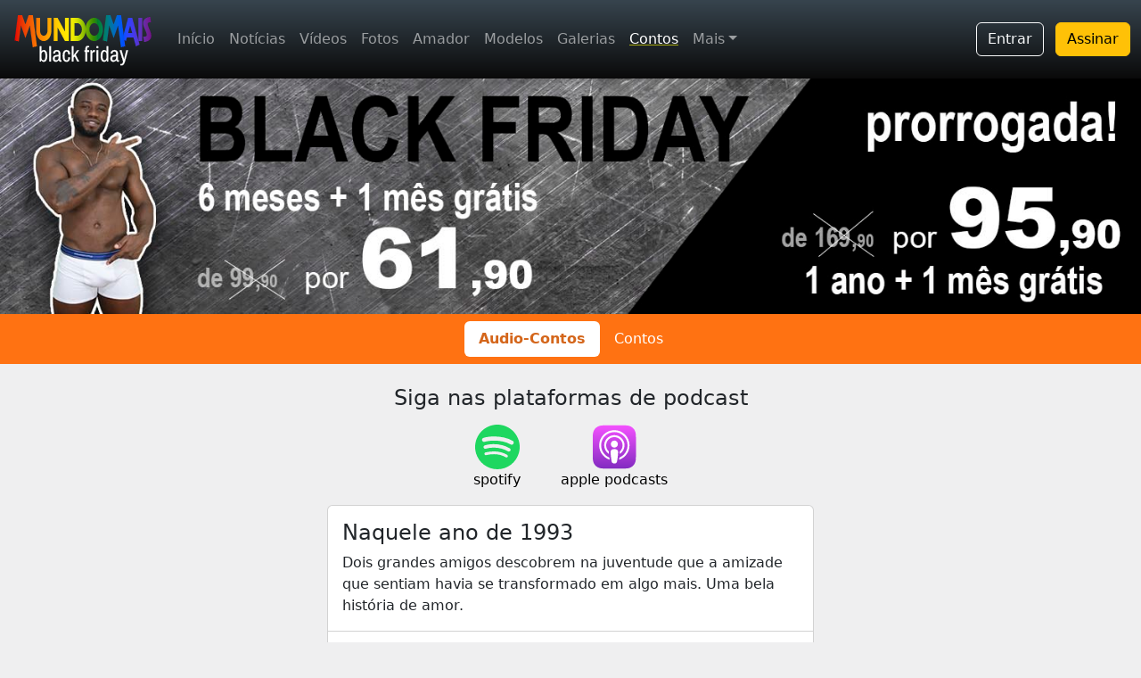

--- FILE ---
content_type: text/html; charset=ISO-8859-1
request_url: https://www.mundomais.com.br/audio-contos/audio-176-naquele-ano-de-1993
body_size: 26189
content:
<!DOCTYPE html>
<html lang="pt-br">
<head>
  <!-- Google Tag Manager -->
  <script>(function(w,d,s,l,i){w[l]=w[l]||[];w[l].push({'gtm.start':
  new Date().getTime(),event:'gtm.js'});var f=d.getElementsByTagName(s)[0],
  j=d.createElement(s),dl=l!='dataLayer'?'&l='+l:'';j.async=true;j.src=
  'https://www.googletagmanager.com/gtm.js?id='+i+dl;f.parentNode.insertBefore(j,f);
  })(window,document,'script','dataLayer','GTM-WLC2VH3');</script>
  <!-- End Google Tag Manager -->
  <meta name="viewport" content="width=device-width, initial-scale=1.0, shrink-to-fit=no" />
  <link href="https://cdn.jsdelivr.net/npm/bootstrap@5.3.2/dist/css/bootstrap.min.css" rel="stylesheet" integrity="sha384-T3c6CoIi6uLrA9TneNEoa7RxnatzjcDSCmG1MXxSR1GAsXEV/Dwwykc2MPK8M2HN" crossorigin="anonymous">
  <link rel="stylesheet" href="https://cdn.jsdelivr.net/npm/bootstrap-icons@1.11.1/font/bootstrap-icons.css">
  <!--<link rel="stylesheet" href="https://cdnjs.cloudflare.com/ajax/libs/font-awesome/4.7.0/css/font-awesome.min.css">-->
  <link rel="stylesheet" href="https://cdnjs.cloudflare.com/ajax/libs/font-awesome/6.6.0/css/all.min.css" integrity="sha512-Kc323vGBEqzTmouAECnVceyQqyqdsSiqLQISBL29aUW4U/M7pSPA/gEUZQqv1cwx4OnYxTxve5UMg5GT6L4JJg==" crossorigin="anonymous" referrerpolicy="no-referrer" />
  <link rel="stylesheet" href="/bib/css/site.min.css?v=23" />
  <link rel="stylesheet" href="/bib/css/new/dist/index-2023.min.css?v=3" />
  <meta name="verify-v1" content="hujwPFzKAfryHeD209rXUmgxkjIbYzQ3p9KwGWf8vpU=" />  
  <link rel="apple-touch-icon" href="/bib/img/site/apple-icons/apple-touch-icon.png" />
  <link rel="apple-touch-icon" sizes="57x57" href="/bib/img/site/apple-icons/apple-touch-icon-57x57.png" />
  <link rel="apple-touch-icon" sizes="76x76" href="/bib/img/site/apple-icons/apple-touch-icon-76x76.png" />
  <link rel="apple-touch-icon" sizes="114x114" href="/bib/img/site/apple-icons/apple-touch-icon-114x114.png" />
  <link rel="apple-touch-icon" sizes="120x120" href="/bib/img/site/apple-icons/apple-touch-icon-120x120.png" />
  <link rel="apple-touch-icon" sizes="152x152" href="/bib/img/site/apple-icons/apple-touch-icon-152x152.png" />
  <link rel="apple-touch-icon" sizes="180x180" href="/bib/img/site/apple-icons/apple-touch-icon-180x180.png" />
  <link rel="icon" type="image/png" sizes="57x57" href="/bib/img/site/apple-icons/apple-touch-icon-57x57.png" />
  <link rel="icon" type="image/png" sizes="76x76" href="/bib/img/site/apple-icons/apple-touch-icon-76x76.png" />
  <link rel="icon" type="image/png" sizes="114x114" href="/bib/img/site/apple-icons/apple-touch-icon-114x114.png" />
  <link rel="icon" type="image/png" sizes="120x120" href="/bib/img/site/apple-icons/apple-touch-icon-120x120.png" />
  <link rel="icon" type="image/png" sizes="152x152" href="/bib/img/site/apple-icons/apple-touch-icon-152x152.png" />
  <link rel="icon" type="image/png" sizes="180x180" href="/bib/img/site/apple-icons/apple-touch-icon-180x180.png" />
  <link href="https://fonts.googleapis.com/css?family=Caveat&display=swap" rel="stylesheet" />  <link rel="stylesheet" type="text/css" href="/bib/components/audioplayerengine-4.1/initaudioplayer-1.css">
  <meta name="description" content="Audio-Conto: Naquele ano de 1993 / lido por: Carlos Dantas" />
  <link rel="canonical" href="https://www.mundomais.com.br/audio-contos/audio-176-naquele-ano-de-1993" />
  <title>Audio-Conto: Naquele ano de 1993</title>
</head>
<body>
        <!-- Google Tag Manager (noscript) -->
<noscript><iframe src="https://www.googletagmanager.com/ns.html?id=GTM-WLC2VH3"
height="0" width="0" style="display:none;visibility:hidden"></iframe></noscript>
<!-- End Google Tag Manager (noscript) -->
<nav class="navbar navbar-expand-lg fixed-top navbar-mundomais navbar-dark bg-dark">
    <div class="container-fluid">
        <a class="navbar-brand" href="/">
                        <img class="img-logo-15anos" src="/bib/img/site/mundomais-blackfriday.png" alt="MundoMais Logo" />
        </a>

                <a href="/checkout" class="btn btn-outline-warning d-lg-none">Assinar</a>
        
        <button class="navbar-toggler p-0 border-0" type="button" id="navbarSideCollapse">
            menu <span class="navbar-toggler-icon"></span>
        </button>

        <div class="navbar-collapse offcanvas-collapse">
            <ul class="navbar-nav me-auto mb-2 mb-lg-0 d-none d-lg-flex">
                <li class="nav-item"><a class="nav-link " href="/">Início</a></li>
                <li class="nav-item"><a class="nav-link " href="/noticias">Notícias</a></li>
                <li class="nav-item"><a class="nav-link " href="/videos">Vídeos</a></li>
                <li class="nav-item"><a class="nav-link " href="/fotos">Fotos</a></li>
                <li class="nav-item"><a class="nav-link " href="/amador">Amador</a></li>
                <li class="nav-item"><a class="nav-link " href="/modelo">Modelos</a></li>
                <li class="nav-item d-lg-none d-xl-block"><a class="nav-link " href="/galerias/videos/netvideos">Galerias</a></li>
                <li class="nav-item d-lg-none d-xl-block"><a class="nav-link active" href="/audio-contos">Contos</a></li>
                <li class="nav-item d-lg-none d-xxl-block"><a class="nav-link " href="/faleconosco">Contato</a></li>
                <li class="nav-item d-lg-none d-xxl-block"><a class="nav-link " href="/procurar">Pesquisar</a></li>
                
                <li class="nav-item dropdown d-none d-lg-block d-xl-none">
                    <a class="nav-link dropdown-toggle" href="#" data-bs-toggle="dropdown">Mais</a>
                    <ul class="dropdown-menu">
                        <li><a class="dropdown-item" href="/galerias/videos/netvideos">Galerias</a></li>
                        <li><a class="dropdown-item" href="/audio-contos">Contos</a></li>
                        <li><a class="dropdown-item" href="/faleconosco">Contato</a></li>
                        <li><a class="dropdown-item" href="/procurar">Pesquisar</a></li>
                        <li><a class="dropdown-item" href="/favoritos">Favoritos</a></li>
                    </ul>
                </li>

                <li class="nav-item dropdown d-none d-xl-block d-xxl-none">
                    <a class="nav-link dropdown-toggle" href="#" data-bs-toggle="dropdown">Mais</a>
                    <ul class="dropdown-menu">
                        <li><a class="dropdown-item" href="/faleconosco">Contato</a></li>
                        <li><a class="dropdown-item" href="/procurar">Pesquisar</a></li>
                        <li><a class="dropdown-item" href="/favoritos">Favoritos</a></li>
                    </ul>
                </li>

                <li><hr class="dropdown-divider text-white"></li>
            </ul>

                            <div class="text-end d-none d-lg-block">
                    <a class="btn btn-outline-light me-2" href="/conta/login">Entrar</a>
                    <a class="btn btn-warning" href="/checkout">Assinar</a>
                </div>
            
            <ul class="navbar-nav me-auto mb-2 mb-lg-0 flex-wrap flex-row d-lg-none text-center">
                <li class="nav-item col-6"><a class="nav-link fs-5 " href="/videos">Vídeos</a></li>
                <li class="nav-item col-6"><a class="nav-link fs-5 " href="/fotos">Fotos</a></li>
                <li class="nav-item col-6"><a class="nav-link fs-5 " href="/amador">Amador</a></li>
                <li class="nav-item col-6"><a class="nav-link fs-5 " href="/modelo">Modelos</a></li>
            </ul>

            <hr class="border border-white border-1 opacity-50 d-lg-none">

            <ul class="navbar-nav me-auto mb-2 mb-lg-0 flex-wrap flex-row d-lg-none text-center">
                <li class="nav-item col-6"><a class="nav-link fs-5 " href="/galerias/videos/netvideos">Galerias</a></li>
                <li class="nav-item col-6"><a class="nav-link fs-5 active" href="/audio-contos">Contos</a></li>
                <li class="nav-item col-6"><a class="nav-link fs-5 " href="/noticias">Notícias</a></li>
                <li class="nav-item d-lg-none d-xl-block col-6"><a class="nav-link fs-5 " href="/faleconosco">Contato</a></li>
                <li class="nav-item d-lg-none d-xl-block col-6"><a class="nav-link fs-5 " href="/procurar">Pesquisar</a></li>
                <li class="nav-item d-lg-none d-xl-block col-6"><a class="nav-link fs-5 " href="/favoritos">Favoritos</a></li>
            </ul>

            <hr class="border border-white border-1 opacity-50 d-lg-none">

                            <div class="text-center mt-2 d-lg-none">
                    <h5 class="text-white">Já sou assinante</h5>
                    <a class="btn btn-success Xbtn-outline-light d-lg-none" href="/conta/login">Entrar</a>
                </div>

                <hr class="border border-primary border-2 opacity-50 d-lg-none">

                <div class="text-center mt-2 d-lg-none">
                    <h5 class="text-white">Seja um assinante</h5>
                    <a class="btn btn-warning d-lg-none" href="/checkout">quero assinar</a>
                </div>
                    </div>
    </div>
</nav>

<div class="d-flex d-lg-none text-center btn-assinatura-top">
    <a class="flex-fill btn-assine" href="/checkout">ASSINE JÁ</a>
    <a class="flex-fill btn-entrar" href="/conta/login">ENTRAR</a>
</div>

		<div style="w-100">
			<a href="/checkout?click=banner-blackfriday">
				<img src="/bib/img/banners/blackfriday/2024/blackfriday-vertical-celular2.jpg" class="w-100 img-fluid d-sm-none" alt="Promoção Black Friday" />
				<img src="/bib/img/banners/blackfriday/2024/banner-blackfriday-2024-04.jpg" class="w-100 img-fluid d-none d-sm-block" alt="Promoção Black Friday" />
			</a>
		</div>		
		
    <div class="clearfix" style="background-color:#ff7212">
    <div class="container py-2 container-submenu mb-3">
        <ul class="nav nav-pills justify-content-center">
          <li class="nav-item"><a class="nav-link nav-link1 subsexo-sel" href="/audio-contos">Audio-Contos</a></li>
          <!--<li class="nav-item"><a class="nav-link nav-link1 " href="/audio-amador">Audio-Amador</a></li>-->
          <li class="nav-item"><a class="nav-link nav-link1 " href="/contos">Contos</a></li>
        </ul>
    </div>
</div>

    <div class="container">
        <div class="row justify-content-center">
            <div class="col-xl-6 col-lg-8">
                <!--<h4 class="text-center"><a href="/meuconto/audio-contos/enviar">Envie seu audio-conto! Clique e saiba como.</a></h4>-->

                <div class="text-center mt-2">
                    <h4>Siga nas plataformas de podcast</h4>
                    <div class="podcasts mt-2">
                        <a href="https://open.spotify.com/show/1lNy12CD30ERZJH3Zno2NC" target="_blank">
                            <img src="/bib/img/site/spotify.svg" /> <br>spotify
                        </a>
                    </div>        
                    <div class="podcasts mt-2">
                        <a href="https://podcasts.apple.com/us/podcast/audio-contos-gays/id1703626927" target="_blank">
                            <img src="/bib/img/site/apple-podcasts.svg" /> <br>apple podcasts
                        </a>
                    </div>   
                </div>

                <div class="card my-3">
                  <div class="card-body">
                    <h4 class="card-title">Naquele ano de 1993</h4>
                    <p class="card-text">Dois grandes amigos descobrem na juventude que a amizade que sentiam havia se transformado em algo mais. Uma bela história de amor.</p>
                  </div>
                  <ul class="list-group list-group-flush">
                    <li class="list-group-item">Publicado em 09-12-2022</li>
                    <li class="list-group-item">Um conto de <em>Ion Alecsandri de Luca</em></li>
                    <li class="list-group-item">Narrado por <em>Carlos Dantas</em></li>
                    <li class="list-group-item">
                        <div id="amazingaudioplayer-1" style="display:block;position:relative;width:100%;height:auto;margin:0px auto 0px;">
                            <ul class="amazingaudioplayer-audios" style="display:none;">
                                <li data-artist="Carlos Dantas" data-title="Naquele ano de 1993" data-album="Audio Contos do MundoMais" data-info="" data-image="">
                                    <div class="amazingaudioplayer-source" data-src="/mundohot/audio-contos/audios/0176-Naquele_ano_de_1993.mp3" data-type="audio/mpeg" />
                                </li>
                            </ul>
                        </div>
                    </li>
                  </ul>
                  <div class="card-body">
                    <a href="/mundohot/audio-contos/audios/0176-Naquele_ano_de_1993.mp3" download="0176-Naquele_ano_de_1993.mp3" class="card-link">Baixar Audio</a>
                  </div>                  
                </div>
            </div>
        </div>

        			<div class="d-sm-none mb-3 w-100">
				<a href="/video/sexo-trabalho-escolar-2">
				<img class="w-100" src="/mundohot/cinesex/928/banner-400x200.jpg" alt="Trabalho Escolar 2" /></a>
			</div>
		
        <div class="row justify-content-center mb-4">
            <div class="col-xl-6 col-lg-8">
                        <div class="comentarios-container mb-2 shadow" 
                data-keytype="C" data-keyvalue="176" 
                data-language="pt">
            <div class="accordion accordion-flush" id="accordionComments">
                <div class="accordion-item rounded-0">
                    <h2 class="accordion-header" id="headingOne">
                        <button class="accordion-button " type="button" data-bs-toggle="collapse" data-bs-target="#collapseComentario">
                            Comentários (23)
                        </button>
                    </h2>
                    <div id="collapseComentario" class="accordion-collapse collapse show" data-bs-parent="#accordionComments">
                        <div class="accordion-body p-0">
                            <div class="comentarios-header p-3">
                                <div class="p-2 text-center" id="container-btn-comentar">
                                                                        <button id="btn-incluir-comentario" type="button" data-bs-toggle="collapse" data-bs-target="#commm" class="btn btn-success">
                                        Fazer um comentário                                    </button>
                                                                    </div>
                                <div class="collapse p-2" id="commm" style="border-top: 1px solid rgba(0,0,0,.125)">
                                    <form id="frm-incluir-comentario" role="form">
                                        <div class="mb-3">
                                            <label for="txt-nome" class="form-label">Nome</label>
                                            <input type="text" class="form-control" id="txt-nome" name="nome">
                                        </div>
                                        <div class="mb-3">
                                            <label for="txt-comentario" class="form-label">Seu comentário</label>
                                            <textarea class="form-control" id="txt-comentario" name="comentario" rows="3"></textarea>
                                        </div>                      
                                        <div class="d-flex justify-content-center">
                                            <button type="button" class="btn btn-dark mx-2" id="btn-confirma">Confirma</button>
                                            <button type="button" class="btn btn-danger mx-2" id="btn-cancela">Cancela</button>
                                        </div>                 
                                    </form>
                                </div>              
                            </div>
                            
                            <div class="comentarios-item px-3 pt-2 pb-2 ">
				<small class="float-end text-muted">23-12-2025 &agrave;s 01:26</small> <small><strong>Fernando</strong></small><br>
				Nao se faz mais contos assim. Puro e excitante  como deve ser um bom conto.
			</div><div class="comentarios-item px-3 pt-2 pb-2 ">
				<small class="float-end text-muted">09-03-2024 &agrave;s 00:23</small> <small><strong>Marcelo M</strong></small><br>
				Hist&oacute;ria maravilhosa, semelhante a minha, minha primeira vez foi com um amigo de inf&acirc;ncia, meu melhor amigo, t&iacute;nhamos 17 anos e continuamos nos relacionando por alguns anos, depois paramos mas continuamos melhores amigos at&eacute; hoje.
			</div><div class="comentarios-item px-3 pt-2 pb-2 ">
				<small class="float-end text-muted">03-08-2023 &agrave;s 00:31</small> <small><strong>Morris</strong></small><br>
				Que conto maravilhoso! Como &eacute; linda a descoberta do amor!
			</div><div class="comentarios-item px-3 pt-2 pb-2 ">
				<small class="float-end text-muted">19-06-2023 &agrave;s 10:44</small> <small><strong>Observador</strong></small><br>
				Eu e um colega de escola (da adolesc&ecirc;ncia) aos 40 anos, que viemos transar! As pernas dele (atra&ccedil;&atilde;o que senti numa ocasi&atilde;o, ent&atilde;o colegas) que me fez ter a 1a. ejacula&ccedil;&atilde;o! Um reencontro, quarent&otilde;es, que nos levou ao motel por algumas horas!
			</div><div class="comentarios-item px-3 pt-2 pb-2 ">
				<small class="float-end text-muted">10-05-2023 &agrave;s 17:41</small> <small><strong>Ion Alecsandri de Luca</strong></small><br>
				Muito honrado de ter meu conto narrado pelo Carlos Dantas... Obrigado.
			</div><div class="comentarios-item px-3 pt-2 pb-2 ">
				<small class="float-end text-muted">10-02-2023 &agrave;s 18:03</small> <small><strong>Thalles</strong></small><br>
				Show esse conto...
			</div><div class="comentarios-item px-3 pt-2 pb-2 ">
				<small class="float-end text-muted">08-01-2023 &agrave;s 22:34</small> <small><strong>M</strong></small><br>
				Gostei muito, nunca tive essas experi&ecirc;ncias n&atilde;o, deve ser MT bom.
			</div><div class="comentarios-item px-3 pt-2 pb-2 ">
				<small class="float-end text-muted">04-01-2023 &agrave;s 07:37</small> <small><strong>Fabio</strong></small><br>
				Socorro!!!! Cade os contos? Desdd 09/12. Louco e ansioso para mais contos com Carlos Dantas
			</div><div class="comentarios-item px-3 pt-2 pb-2 ">
				<small class="float-end text-muted">03-01-2023 &agrave;s 22:32</small> <small><strong>Pedro</strong></small><br>
				Em 1993 eu e meu irm&atilde;o g&ecirc;meo come&ccedil;amos a fazer troca-troca at&eacute; o ano de 1997
			</div><div class="comentarios-item px-3 pt-2 pb-2 ">
				<small class="float-end text-muted">02-01-2023 &agrave;s 10:20</small> <small><strong>Virgem</strong></small><br>
				Cad&ecirc;  os contos
			</div>
                                                        <div class="comentarios-ver-mais">
                                <div class="d-flex justify-content-center">
                                    <div class="p-4">
                                        <button type="button" class="btn btn-outline-success btn-sm" id="btn-mais-comentarios">Mostrar mais comentários...</button>
                                    </div>
                                </div>                 
                            </div>
                                                    </div>
                    </div>
                </div>
            </div>
        </div>
                    </div>
        </div>
    </div>

        <footer class="footer">
  <div class="container-fluid p-0 rodape-sitemap-bg">
    <div class="footer-main text-center py-5 opacity-75">
        <div class="mb-2">
            <a href="/"><img src="/bib/img/site/logo2018.png" /></a>    
        </div>
        <p class="handwriting mb-5 letra-maior">Há 17 anos o maior site gay do Brasil</p>

        <div class="social-icons mt-5">
            <a href="https://x.com/MundoMaisGay">
                <i class="fa-brands fa-x fa-lg white-text fa-2xl"> </i> <br>X (twitter)
            </a>
        </div>   

        <div class="social-icons mt-5">
            <a href="https://bsky.app/profile/mundomais.bsky.social">
                <i class="fa-brands fa-bluesky fa-2xl mb-3"></i><br>blue sky
            </a>
        </div>        

        <div class="social-icons mt-5">
            <a href="https://www.instagram.com/mundomais.producoes/">
                <i class="fa-brands fa-instagram fa-2xl mb-3"></i><br>instagram
            </a>
        </div>        

        <!--
        <div class="social-icons mt-5">
            <a href="https://www.threads.net/@mundomais.producoes">
                <i class="fa-brands fa-threads fa-2xl mb-3"></i><br>threads
            </a>
        </div>        

        <div class="social-icons mt-5">
            <a href="https://www.facebook.com/SiteMundoMais">
                <i class="fa fa-facebook fa-lg white-text fa-3x"> </i> <br>facebook
            </a>
        </div>        
        <div class="social-icons mt-5">
            <a href="https://br.pinterest.com/sitemundomais">
                <i class="fa fa-pinterest fa-lg white-text fa-3x"> </i> <br>pinterest
            </a>
        </div>   
        -->
        <div class="social-icons mt-5">
            <a href="https://t.me/mundo_mais_producoes">
                <i class="fa-brands fa-telegram fa-2xl mb-3"></i><br>telegram
            </a>
        </div>        

    </div>

    <div class="language w-100 text-center">
        <a href="/en"><img src="/bib/img/site/flags/us.svg" /></a><br>
        <a class="small text-decoration-none opacity-75" href="/en">English version</a>
    </div>

    <div class="container">
        <div class="footer-sitemap">
            <div class="row pb-3 pt-5">
                <div class="col-6 col-md-3 col-sm-6">
                    <ul class="list-unstyled">
                      <li><h5>PARA ASSINANTES</h5></li>
                      <li><a href="/videos/sexo">Filmes de Sexo</a></li>
                      <li><a href="/videos/solos">Videos Solos</a></li>
                      <li><a href="/videos/oral">Videos de Oral</a></li>
                      <li><a href="/fotos">Fotografia</a></li>
                      <li><a href="/amador">Amador</a></li>
                      <li><a href="/videos/making-of">Making of</a></li>
                    </ul>
                </div>
                <div class="col-6 col-md-3 col-sm-6">
                    <ul class="list-unstyled">
                      <li><h5>GALERIAS GRÁTIS</h5></li>
                      <li><a href="/galerias/videos/netvideos">Net Videos</a></li>
                      <li><a href="/galerias/videos/amadores-da-net">Amadores</a></li>
                      <li><a href="/contos">Contos</a></li>
                      <li><a href="/audio-contos">Audio-Contos</a></li>
                      <li><a href="/galerias/fotos">Galeria de Fotos</a></li>
                    </ul>
                </div>
                <div class="col-6 col-md-3 col-sm-6">
                    <ul class="list-unstyled">
                      <li><h5>CONTEÚDO</h5></li>
                      <li><a href="/noticias">Notícias</a></li>
                    </ul>
                    <ul class="list-unstyled">
                      <li><h5>POLÍTICAS</h5></li>
                      <li><a href="/quem-somos">Quem somos</a></li>
                      <li><a href="/politica-de-privacidade">Política de Privacidade</a></li>
                      <li><a href="/politica-de-privacidade">Política de Cancelamento</a></li>
                    </ul>
                </div>
                <div class="col-6 col-md-3 col-sm-6">
                    <ul class="list-unstyled">
                      <li><h5>FALE CONOSCO</h5></li>
                      <li><a href="/faleconosco">Contato</a></li>
                      <li><a href="/conta">Minha Assinatura</a></li>
                      <li><a href="/checkout?click=sitemap">Quero Assinar</a></li>
                      <li><a href="/seja-um-modelo">Seja um modelo</a></li>
                    </ul>
                </div>
            </div>
        </div>
    </div>
  </div>
  <div class="footer-end py-3 pb-1 rodape-info-bg">
    <div class="container pt-3 pb-2 termos opacity-75">
        <address>
            <strong>MundoMais Produções</strong><br>
            Av. Paulista, 171 - 4o. andar<br>
            São Paulo - SP - Brasil<br>
            Telefone: <a href="https://wa.me/5511974957069">(11) 97495-7069</a> (whatsapp)<br>
            CNPJ: 35.061.083/0001-03
        </address>            
    </div>
    <p class="small opacity-75">&copy; Copyright 2026 MundoMais. Todos os direitos reservados.</p>
  </div>
</footer>

<script src="https://ajax.googleapis.com/ajax/libs/jquery/3.6.0/jquery.min.js"></script>
<script src="https://cdn.jsdelivr.net/npm/bootstrap@5.3.2/dist/js/bootstrap.bundle.min.js" integrity="sha384-C6RzsynM9kWDrMNeT87bh95OGNyZPhcTNXj1NW7RuBCsyN/o0jlpcV8Qyq46cDfL" crossorigin="anonymous"></script>
<script src="https://cdn.jsdelivr.net/npm/masonry-layout@4.2.2/dist/masonry.pkgd.min.js" integrity="sha384-GNFwBvfVxBkLMJpYMOABq3c+d3KnQxudP/mGPkzpZSTYykLBNsZEnG2D9G/X/+7D" crossorigin="anonymous" async></script>
<script src="/bib/js/lazysizes.min.js" async=""></script>
<script src="/bib/js/site.min.js?v=3"></script>
<script>(()=>{"use strict";document.querySelector("#navbarSideCollapse").addEventListener("click",()=>{document.querySelector(".offcanvas-collapse").classList.toggle("open")})})();</script>    

    <!--<script type="text/javascript" src="/bib/js/comments2.js?v=9"></script>-->
     
        <script src="/bib/js/comentarios.min.js?v=1"></script>
                <script src="/bib/components/audioplayerengine-4.1/amazingaudioplayer.js"></script>
    <script src="/bib/components/audioplayerengine-4.1/initaudioplayer-1.js"></script>
</body>
</html>